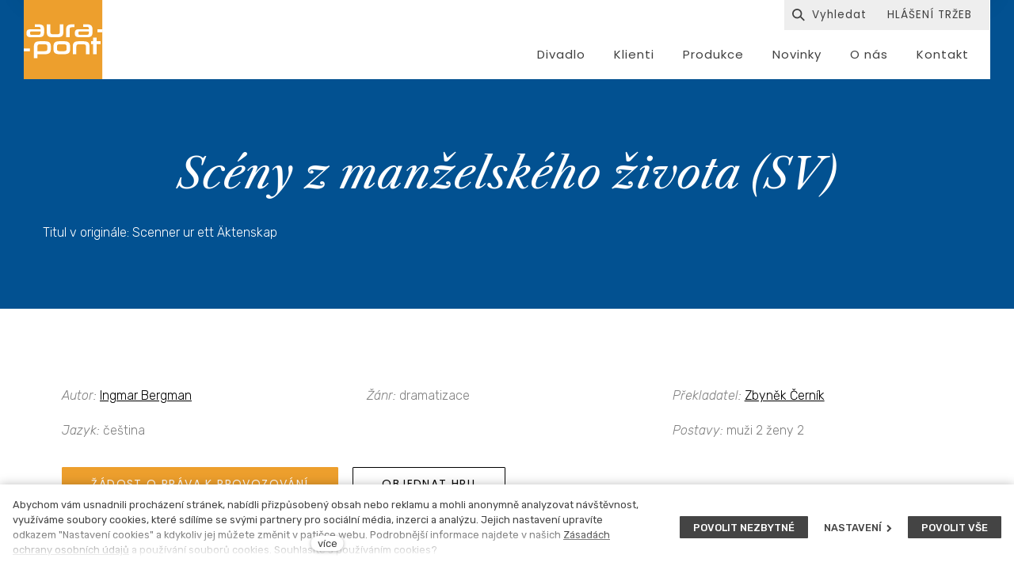

--- FILE ---
content_type: text/html; charset=utf-8
request_url: https://www.aurapont.cz/scenar/sceny-z-manzelskeho-zivota-sv
body_size: 8914
content:
<!DOCTYPE html>
<html lang = "cs" class = "no-js">
<head>
  

<link type="text/css" href="https://fonts.googleapis.com/css?family=Poppins:200,200i,300,300i,400,400i,500,500i,600,600i,700,700i&amp;subset=latin-ext" rel="stylesheet" />
<link type="text/css" href="https://fonts.googleapis.com/css?family=Roboto:100,100i,300,300i,400,400i,500,500i,700,700i&amp;subset=latin-ext" rel="stylesheet" />
<link type="text/css" href="https://fonts.googleapis.com/css?family=Rubik:300,300i,400,400i,500,500i,700,700i&amp;subset=latin-ext" rel="stylesheet" />
<link type="text/css" href="https://www.aurapont.cz/assets/cs/css/cached.1769780433.448525961.core.css" rel="stylesheet" />




  

<meta charset="utf-8" />
<meta name="keywords" content="Autorská agentura, licenční práva, drama, divadlo, autorská práva, copyright" />
<meta name="description" content="Zprostředkujeme licenční práva k užití uměleckých děl literárních i hudebních, v originále i v překladu. Poskytujeme plný agentážní, právní i finanční servis." />
<meta name="author" content="solidpixels., https://www.solidpixels.com" />
<meta property="og:type" content="play" />
<meta property="og:site_name" content="Aura-Pont" />
<meta property="og:url" content="https://www.aurapont.cz/scenar/sceny-z-manzelskeho-zivota-sv" />
<meta property="og:title" content="Aura-Pont Scény z manželského života (SV) | Žijeme divadlem" />
<meta name="robots" content="index, follow" />
<meta name="fb:app_id" content="518936135263185" />
<meta name="viewport" content="width=device-width, initial-scale=1.0" />
<meta http-equiv="X-UA-Compatible" content="IE=edge" />
<meta type="image/png" name="msapplication-TileImage" content="https://www.aurapont.cz/files/resize/144/144/favicon-01.png" />
<meta type="image/png" name="msapplication-square70x70logo" content="https://www.aurapont.cz/files/resize/70/70/favicon-01.png" />
<meta type="image/png" name="msapplication-wide310x150logo" content="https://www.aurapont.cz/files/resize/310/150/favicon-01.png" />
<meta type="image/png" name="msapplication-square310x310logo" content="https://www.aurapont.cz/files/resize/310/310/favicon-01.png" />
<title>Aura-Pont Scény z manželského života (SV) | Žijeme divadlem</title>
<script type="text/javascript">var CMS_URL = "https://www.aurapont.cz";</script>
<script type="text/javascript">var CMS_ASSETS_URL = "https://www.aurapont.cz/assets/cs";</script>
<script type="text/javascript">document.documentElement.className = document.documentElement.className.replace("no-js","js");</script>
<script type="text/javascript">
      (function(w){
        var cachedDate = !!localStorage.fontCacheExpires && parseInt(localStorage.getItem('fontCacheExpires'));
        var currentTime = new Date().getTime();

        if (cachedDate && cachedDate > currentTime) {
          document.documentElement.className += ' fonts-loaded';
        }
      }(this));</script>
<script type="text/javascript">var CMS_CONFIG = {"app":{"eshop":{"order_form":{"disable_inputs":false}},"nav":{"useMobileOnPhone":false,"useMobileOnTablet":false,"useMobileOnDesktop":false,"sm":{"type":"toggle","collapsible":false},"lg":{"type":"priority"}},"breakpoints":{"nav":640,"grid":320,"screenSmall":480,"layout":640,"image":{"360":360,"640":640,"980":980,"1280":1280,"1920":1920,"2600":2600}},"typography":{"headingsLarge":1.2,"headingsModularRatio":{"sm":1.25,"md":1.33}},"defaults":{"imagePlaceholder":"none","lazyImages":{"init":false,"lazyClass":"is-lazy","loadingClass":"is-loading","loadedClass":"is-loaded","expand":800,"hFac":1},"inViewport":{"elementSelector":".section-body, .section .row-main, .gallery-item","offset":0,"onlyForward":true},"coverVideo":{"elementSelector":"[data-cover-video]","aspectRatio":1.7778,"width":"1120","height":"630","showPlaceholder":false,"audio":false,"autoplay":true,"autoplayOffset":100,"cover":true,"startTime":null},"scrollTo":{"elementSelector":"a[href*=\\#]:not([href=\\#]):not(.no-scroll)","offsetTop":0,"timing":1000},"forms":{"elementSelector":".section form.block-form:not(.no-ajax)","validation":true,"inline":true,"ajax":true},"filters":{"elementSelector":".block-form-filter:not(.no-ajax)","ajax":false,"submitOnChange":false},"attachment":{"elementSelector":"input.field-control[type=\"file\"]","resetButtonClass":"icon icon-times","filenameLabelClass":"field-filename"},"swiper":{"elementSelector":"[data-slider]","containerModifierClass":"gallery-slider-","slideClass":"gallery-slider-item","slideActiveClass":"is-active","wrapperClass":"gallery-slider-wrapper","loop":true,"buttonPrevClass":"cssicon cssicon--chevron cssicon--chevron-left","buttonNextClass":"cssicon cssicon--chevron cssicon--chevron-right","breakpointsInverse":true,"breakpoints":{"321":{"slidesPerView":1},"641":{"slidesPerView":2},"993":{"slidesPerView":2}},"navigation":{"nextEl":".slider-btn-next","prevEl":".slider-btn-prev"},"pagination":{"el":".slider-pager","type":"bullets","clickable":true}},"map":{"libraries":[],"filters":[],"scrollwheel":false,"mapTypeControl":false,"asyncInViewport":true},"fancybox":{"elementSelector":".fancybox:not(.noLightbox)","fitToView":true,"autosize":true,"openEffect":"none","padding":0,"closeEffect":"none"},"parallax":{"elementSelector":"[data-parallax]","speedDivider":4,"continuous":true,"scrollOffset":100,"useOnMobile":true,"useOnTablet":true}},"async_js":{"async-polyfills.js":["https:\/\/cdn.solidpixels.com\/2.30\/template_core\/js\/processed\/async-polyfills.js"],"polyfill-multicolumn.js":["https:\/\/cdn.solidpixels.com\/2.30\/template_core\/js\/processed\/vendor\/polyfill-multicolumn.js"],"async-fancybox.js":["https:\/\/cdn.solidpixels.com\/2.30\/template_core\/js\/processed\/async-fancybox.js"],"async-slider.js":["https:\/\/cdn.solidpixels.com\/2.30\/template_core\/js\/processed\/async-slider.js"]}},"brand":{"name":"solidpixels.","version":"2.30.319","company":"solidpixels.","company_url":"https:\/\/www.solidpixels.com"},"environment":"solidpixels.","language":{"name":"cs","name_full":"\u010cesk\u00fd","prefix":"cs","assets":"cs","i18n":"cs","locale":["cs_CZ.utf-8"],"cms_status":1,"i18n_messages":{":count files":{"one":":count soubor","few":":count soubory","other":":count soubor\u016f"},"date":{"date":{"long":"%N, %d. %C %Y","short":"%d.%m.%Y"},"days":{"abbr":["Ne","Po","\u00dat","St","\u010ct","P\u00e1","So"],"acc":["V ned\u011bli","V pond\u011bl\u00ed","V \u00fater\u00fd","Ve st\u0159edu","Ve \u010dtvrtek","V p\u00e1tek","V sobotu"],"other":["Ned\u011ble","Pond\u011bl\u00ed","\u00dater\u00fd","St\u0159eda","\u010ctvrtek","P\u00e1tek","Sobota"]},"months":{"abbr":["Led","\u00dano","B\u0159e","Dub","Kv\u011b","\u010crv","\u010crc","Srp","Z\u00e1\u0159","\u0158\u00edj","Lis","Pro"],"gen":["ledna","\u00fanora","b\u0159ezna","dubna","kv\u011btna","\u010dervna","\u010dervence","srpna","z\u00e1\u0159\u00ed","\u0159\u00edjna","listopadu","prosince"],"other":["Leden","\u00danor","B\u0159ezen","Duben","Kv\u011bten","\u010cerven","\u010cervenec","Srpen","Z\u00e1\u0159\u00ed","\u0158\u00edjen","Listopad","Prosinec"]},"order":["date","month","year"],"time":{"long":"%H:%M:%S","short":"%H:%M"},"am":"dop.","pm":"odp.","less_than_minute_ago":"p\u0159ed chv\u00edl\u00ed","minute_ago":{"one":"p\u0159ibli\u017en\u011b p\u0159ed minutou","other":"p\u0159ed {delta} minutami"},"hour_ago":{"one":"p\u0159ibli\u017en\u011b p\u0159ed hodinou","other":"p\u0159ed {delta} hodinami"},"day_ago":{"one":"v\u010dera","other":"p\u0159ed {delta} dny"},"week_ago":{"one":"p\u0159ed t\u00fddnem","other":"p\u0159ed {delta} t\u00fddny"},"month_ago":{"one":"p\u0159ed m\u011bs\u00edcem","other":"p\u0159ed {delta} m\u011bs\u00edci"},"year_ago":{"one":"p\u0159ed rokem","other":"p\u0159ed {delta} lety"},"less_than_minute_until":"za chv\u00edli","minute_until":{"one":"p\u0159ibli\u017en\u011b za minutu","few":"za {delta} minuty","other":"za {delta} minut"},"hour_until":{"one":"p\u0159ibli\u017en\u011b za hodinu","few":"za {delta} hodiny","other":"za {delta} hodin"},"day_until":{"one":"z\u00edtra","few":"za {delta} dny","other":"za {delta} dn\u016f"},"week_until":{"one":"za t\u00fdden","few":"za {delta} t\u00fddny","other":"za {delta} t\u00fddn\u016f"},"month_until":{"one":"za m\u011bs\u00edc","few":"za {delta} m\u011bs\u00edce","other":"za {delta} m\u011bs\u00edc\u016f"},"year_until":{"one":"za rok","few":"za {delta} roky","other":"za {delta} let"},"never":"nikdy"},"valid":{"alpha":"Pole :field m\u016f\u017ee obsahovat pouze p\u00edsmena","alpha_dash":"Pole :field m\u016f\u017ee obsahovat pouze p\u00edsmena, \u010d\u00edslice, poml\u010dku a potr\u017e\u00edtko","alpha_numeric":"Pole :field m\u016f\u017ee obsahovat pouze p\u00edsmena a \u010d\u00edslice","color":"Do pole :field mus\u00edte zadat k\u00f3d barvy","credit_card":"Do pole :field mus\u00edte zadat platn\u00e9 \u010d\u00edslo platebn\u00ed karty","date":"Do pole :field mus\u00edte zadat datum","decimal":{"one":"Do pole :field mus\u00edte zadat \u010d\u00edslo s jedn\u00edm desetinn\u00fdm m\u00edstem","other":"Do pole :field mus\u00edte zadat \u010d\u00edslo s :param2 desetinn\u00fdmi m\u00edsty"},"digit":"Do pole :field mus\u00edte zadat cel\u00e9 \u010d\u00edslo","email":"Do pole :field mus\u00edte zadat e-mailovou adresu","email_domain":"Do pole :field mus\u00edte zadat platnou e-mailovou dom\u00e9nu","equals":"Pole :field se mus\u00ed rovnat :param2","exact_length":{"one":"Pole :field mus\u00ed b\u00fdt dlouh\u00e9 p\u0159esn\u011b 1 znak","few":"Pole :field mus\u00ed b\u00fdt p\u0159esn\u011b :param2 znaky dlouh\u00e9","other":"Pole :field mus\u00ed b\u00fdt p\u0159esn\u011b :param2 znak\u016f dlouh\u00e9"},"in_array":"Do pole :field mus\u00edte vlo\u017eit pouze jednu z dovolen\u00fdch mo\u017enost\u00ed","ip":"Do pole :field mus\u00edte zadat platnou ip adresu","match":"Pole :field se mus\u00ed shodovat s polem :param2","max_length":{"few":"Pole :field mus\u00ed b\u00fdt nanejv\u00fd\u0161 :param2 znaky dlouh\u00e9","other":"Pole :field mus\u00ed b\u00fdt nanejv\u00fd\u0161 :param2 znak\u016f dlouh\u00e9"},"min_length":{"one":"Pole :field mus\u00ed b\u00fdt alespo\u0148 jeden znak dlouh\u00e9","few":"Pole :field mus\u00ed b\u00fdt alespo\u0148 :param2 znaky dlouh\u00e9","other":"Pole :field mus\u00ed b\u00fdt alespo\u0148 :param2 znak\u016f dlouh\u00e9"},"not_empty":"Pole :field nesm\u00ed b\u00fdt pr\u00e1zdn\u00e9","numeric":":field mus\u00ed m\u00edt \u010d\u00edselnou hodnotu","phone":"Pole :field mus\u00ed b\u00fdt platn\u00e9 telefonn\u00ed \u010d\u00edslo","range":"Hodnota pole :field mus\u00ed le\u017eet v intervalu od :param2 do :param3","regex":"Pole :field mus\u00ed spl\u0148ovat po\u017eadovan\u00fd form\u00e1t","url":"Do pole :field mus\u00edte zadat platnou adresu URL"},":field must contain only letters":"Pole \":field\" m\u016f\u017ee obsahovat pouze p\u00edsmena",":field must contain only numbers, letters and dashes":"Pole \":field\" m\u016f\u017ee obsahovat pouze p\u00edsmena, \u010d\u00edslice, poml\u010dku a potr\u017e\u00edtko",":field must contain only letters and numbers":"Pole \":field\" m\u016f\u017ee obsahovat pouze p\u00edsmena a \u010d\u00edslice",":field must be a color":"Do pole \":field\" mus\u00edte zadat k\u00f3d barvy",":field must be a credit card number":"Do pole \":field\" mus\u00edte zadat platn\u00e9 \u010d\u00edslo platebn\u00ed karty",":field must be a date":"Do pole \":field\" mus\u00edte zadat datum",":field must be a decimal with :param2 places":{"one":"Do pole \":field\" mus\u00edte zadat \u010d\u00edslo s <strong>jedn\u00edm<\/strong> desetinn\u00fdm m\u00edstem","other":"Do pole \":field\" mus\u00edte zadat \u010d\u00edslo s <strong>:param2<\/strong> desetinn\u00fdmi m\u00edsty"},":field must be a digit":"Do pole \":field\" mus\u00edte zadat cel\u00e9 \u010d\u00edslo",":field must be an email address":"Do pole \":field\" mus\u00edte zadat e-mailovou adresu",":field must contain a valid email domain":"Do pole \":field\" mus\u00edte zadat platnou e-mailovou dom\u00e9nu",":field must equal :param2":"Pole \":field\" se mus\u00ed rovnat <strong>:param2<\/strong>",":field must be exactly :param2 characters long":{"one":"Pole \":field\" mus\u00ed b\u00fdt dlouh\u00e9 p\u0159esn\u011b <strong>1<\/strong> znak","few":"Pole \":field\" mus\u00ed b\u00fdt p\u0159esn\u011b <strong>:param2<\/strong> znaky dlouh\u00e9","other":"Pole \":field\" mus\u00ed b\u00fdt p\u0159esn\u011b <strong>:param2<\/strong> znak\u016f dlouh\u00e9"},":field must be one of the available options":"Do pole \":field\" mus\u00edte vlo\u017eit pouze jednu z dovolen\u00fdch mo\u017enost\u00ed",":field must be an ip address":"Do pole \":field\" mus\u00edte zadat platnou ip adresu",":field must be the same as :param3":"Pole \":field\" se mus\u00ed shodovat s polem <strong>\":param3\"<\/strong>",":field must not exceed :param2 characters long":{"few":"Pole \":field\" mus\u00ed b\u00fdt nanejv\u00fd\u0161 <strong>:param2<\/strong> znaky dlouh\u00e9","other":"Pole \":field\" mus\u00ed b\u00fdt nanejv\u00fd\u0161 <strong>:param2<\/strong> znak\u016f dlouh\u00e9"},":field must be at least :param2 characters long":{"one":"Pole \":field\" mus\u00ed b\u00fdt alespo\u0148 <strong>1<\/strong> znak dlouh\u00e9","few":"Pole \":field\" mus\u00ed b\u00fdt alespo\u0148 <strong>:param2<\/strong> znaky dlouh\u00e9","other":"Pole \":field\" mus\u00ed b\u00fdt alespo\u0148 <strong>:param2<\/strong> znak\u016f dlouh\u00e9"},":field must not be empty":"Pole \":field\" nesm\u00ed b\u00fdt pr\u00e1zdn\u00e9",":field must be numeric":"\":field\" mus\u00ed m\u00edt \u010d\u00edselnou hodnotu",":field must be a phone number":"Pole \":field\" mus\u00ed b\u00fdt platn\u00e9 telefonn\u00ed \u010d\u00edslo",":field must be within the range of :param2 to :param3":"Hodnota pole \":field\" mus\u00ed le\u017eet v intervalu <strong>od :param2 do :param3<\/strong>",":field does not match the required format":"Pole \":field\" mus\u00ed spl\u0148ovat po\u017eadovan\u00fd form\u00e1t",":field must be a url":"Do pole \":field\" mus\u00edte zadat platnou adresu URL",":field is not valid domain \/ hostname":"Do pole \":field\" mus\u00edte zadat platnou dom\u00e9nu","availability - in_stock":"Skladem","availability - out_of_stock":"Na objedn\u00e1n\u00ed","availability - sold_out":"Prodej ukon\u010den","availability - does_not_exist":"Nen\u00ed dostupn\u00e1","status - new":"Nov\u00e1","status - in_progress":"Vy\u0159izuje se","status - finished":"Dokon\u010den\u00e1","status - storno":"Storno"},"validation":{"required":"Pole \"{label}\" nesm\u00ed b\u00fdt pr\u00e1zdn\u00e9","email":"Do pole \"{label}\" mus\u00edte zadat e-mailovou adresu","tel":"Pole \"{label}\" mus\u00ed b\u00fdt platn\u00e9 telefonn\u00ed \u010d\u00edslo","maxLength":"Pole \"{label}\" mus\u00ed b\u00fdt nanejv\u00fd\u0161 <strong>{maxLength}<\/strong> znak\u016f dlouh\u00e9","minLength":"Pole \"{label}\" mus\u00ed b\u00fdt alespo\u0148 <strong>{minLength}<\/strong> znak\u016f dlouh\u00e9","maxFileSize":"Soubor je p\u0159\u00edli\u0161 velk\u00fd, maxim\u00e1ln\u00ed velikost souboru je {maxFileSize}."},"i18n_code":"cs","site_url":"https:\/\/www.aurapont.cz"},"site_url":"https:\/\/www.aurapont.cz","cms_url":"https:\/\/www.aurapont.cz\/cms","cdn_url":"https:\/\/cdn.solidpixels.com\/2.30","assets_url":"https:\/\/www.aurapont.cz\/assets\/cs","api_google_key":"AIzaSyCs8y8SXvf0_JdASgsxxVqdqTA8o2EiV7w","api_sentry_key":"https:\/\/2330b8b920037a6bdc40ba9682d1ca48@o4510499984769024.ingest.de.sentry.io\/4510500090282064","date_format":{"visible":"d. m. Y","internal":"Y-m-d"},"cookies":{"bar_hidden":false,"ac_allowed":true,"mc_allowed":false},"fonts":{"Poppins":[{"weight":"200"},{"weight":"300"},{"weight":"400"},{"weight":"500"},{"weight":"600"},{"weight":"700"}],"Roboto":[{"weight":"100"},{"weight":"300"},{"weight":"400"},{"weight":"500"},{"weight":"700"}],"Rubik":[{"weight":"300"},{"weight":"400"},{"weight":"500"},{"weight":"700"}]}};</script>
<link type="image/png" href="https://www.aurapont.cz/files/favicon-01.png" rel="shortcut icon" />
<link type="image/png" href="https://www.aurapont.cz/files/resize/57/57/favicon-01.png" rel="apple-touch-icon-precomposed" sizes="57x57" />
<link type="image/png" href="https://www.aurapont.cz/files/resize/114/114/favicon-01.png" rel="apple-touch-icon-precomposed" sizes="114x114" />
<link type="image/png" href="https://www.aurapont.cz/files/resize/72/72/favicon-01.png" rel="apple-touch-icon-precomposed" sizes="72x72" />
<link type="image/png" href="https://www.aurapont.cz/files/resize/144/144/favicon-01.png" rel="apple-touch-icon-precomposed" sizes="144x144" />
<link type="image/png" href="https://www.aurapont.cz/files/resize/60/60/favicon-01.png" rel="apple-touch-icon-precomposed" sizes="60x60" />
<link type="image/png" href="https://www.aurapont.cz/files/resize/120/120/favicon-01.png" rel="apple-touch-icon-precomposed" sizes="120x120" />
<link type="image/png" href="https://www.aurapont.cz/files/resize/76/76/favicon-01.png" rel="apple-touch-icon-precomposed" sizes="76x76" />
<link type="image/png" href="https://www.aurapont.cz/files/resize/152/152/favicon-01.png" rel="apple-touch-icon-precomposed" sizes="152x152" />
<link type="image/png" href="https://www.aurapont.cz/files/resize/196/196/favicon-01.png" rel="icon" sizes="196x196" />
<link type="image/png" href="https://www.aurapont.cz/files/resize/96/96/favicon-01.png" rel="icon" sizes="96x96" />
<link type="image/png" href="https://www.aurapont.cz/files/resize/32/32/favicon-01.png" rel="icon" sizes="32x32" />
<link type="image/png" href="https://www.aurapont.cz/files/resize/16/16/favicon-01.png" rel="icon" sizes="16x16" />
<link type="image/png" href="https://www.aurapont.cz/files/resize/128/128/favicon-01.png" rel="icon" sizes="128x128" />

  
</head>
<body class = "production not-mobile not-tablet hide-cart-label  none page-animation-scroll use-headings-underline use-flexcard-boxed use-menu-bar use-header-boxed use-header-background-boxed use-header-fixed use-header-priority cms-play-read cms-play-cs_play6521">


  <div id = "page" class = "page">
      <div id = "header" class = "header" role="banner">
        <div class = "row-main">
          <div class = "menu menu--bar menu--sm-nav-primary-left menu--bar-logo-left menu--bar-primary-right menu--bar-secondary-top menu--bar-secondary-right menu--bar-custom menu--sm-logo-left menu--sm-toggle-right menu--sm-misc-bottom menu--sm-flyout_right menu--lg-priority">
    <div class = "menu__region menu__toggle">
      <button id = "nav-toggle" type = "button" data-sm-type = "flyout_right" data-lg-type = "priority" data-toggle = "nav" data-target = "#menu-main" class = "nav-toggle nav-toggle--cross" aria-expanded = "false">
        <span class = "nav-toggle-icon cssicon cssicon--size-parent cssicon--hamburger"><span></span></span>
        <span class = "nav-toggle-label">Menu</span>
      </button>
    </div>

    <div class = "menu__region menu__header">
        <div class = "logo logo-image">

            <a class = "logo-element" href = "https://www.aurapont.cz" title = "Aura-Pont"><span><img src="https://www.aurapont.cz/files/logo-aura-pont-03.svg" alt="Aura-Pont"></img></span></a>
        </div>


    </div>

  <!-- Duplicitni zobrazeni elementu, ktere by se normalne na mobilu schovaly do menu -->
  <div class = "menu__region menu__special">
      <nav id="menu-secondary" class="nav nav--secondary"><ul id="menu-19" class="nav__list"><li class="nav__item nav-item-search-toggle"><span class="nav__link "><span class="nav__label">Vyhledávání</span></span></li> <li class="nav__item"><a href="https://www.aurapont.cz/hlaseni-trzeb" class="nav__link "><span class="nav__label">HLÁŠENÍ TRŽEB</span></a></li></ul></nav>
  </div> <!-- /menu__special -->

  <div class = "menu__wrapper">
    <div class = "menu__region menu__inner">
        <div class = "menu__region menu__primary" data-nav = "priority" data-submenu = "doubleTap">
            <nav id = "menu-main" class = "nav nav--primary" aria-label = "Hlavní">
              <ul id="menu-1" class="nav__list"><li class="nav__item"><a href="https://www.aurapont.cz/divadlo" class="nav__link "><span class="nav__label">Divadlo</span></a></li> <li class="nav__item"><a href="https://www.aurapont.cz/klienti" class="nav__link "><span class="nav__label">Klienti</span></a></li> <li class="nav__item"><a href="https://www.aurapont.cz/produkce" class="nav__link "><span class="nav__label">Produkce</span></a></li> <li class="nav__item"><a href="https://www.aurapont.cz/novinky" class="nav__link "><span class="nav__label">Novinky</span></a></li> <li class="nav__item"><a href="https://www.aurapont.cz/o-nas" class="nav__link "><span class="nav__label">O nás</span></a></li> <li class="nav__item"><a href="https://www.aurapont.cz/kontakt" class="nav__link "><span class="nav__label">Kontakt</span></a></li></ul>
            </nav>

        </div><!-- /menu__primary -->

        <div class = "menu__region menu__secondary">
            <nav id="menu-secondary" class="nav nav--secondary"><ul id="menu-19" class="nav__list"><li class="nav__item nav-item-search-toggle"><span class="nav__link "><span class="nav__label">Vyhledávání</span></span></li> <li class="nav__item"><a href="https://www.aurapont.cz/hlaseni-trzeb" class="nav__link "><span class="nav__label">HLÁŠENÍ TRŽEB</span></a></li></ul></nav>
        </div><!-- /menu__secondary -->

    </div>
  </div>
</div>
        </div>
      </div>
    <div id = "main" class = "main" role="main">
      <div class="section section-has-background section-height-normal section-align-middle section-color-inverse"><div class="section-body"><div class="row-main"><div class="col col-1-12 grid-12-12"><div class="block block-inline" data-lb="region" data-lb-id="sections.0.rows.0.columns.0.regions.0"><h1 class="center">Scény z manželského života (SV)</h1>
</div></div></div>
<div class="row-main"><div class="col col-1-12 grid-12-12"><div class="block block-inline" data-lb="region" data-lb-id="sections.0.rows.1.columns.0.regions.0">Titul v originále: Scenner ur ett Äktenskap</div></div></div></div><div class="section-background" style="background-color:rgba(2,81,145,1)"></div></div><div class="section section-height-normal section-align-middle section-color-default"><div class="section-body"><div class="row-main"><div class="col col-1-12 grid-12-12"><div class="block block-inline" data-lb="region" data-lb-id="sections.1.rows.0.columns.0.regions.0"><p><div class = "row-main"><div class = "col col-1-12 grid-4-12"><div class = "block block-inline"><em>Autor: </em><a href="https://www.aurapont.cz/persons/ingmar-bergman" title="Ingmar Bergman">Ingmar Bergman</a></div></div><div class = "col col-5-12 grid-4-12"><div class = "block block-inline"><em>Žánr: </em>dramatizace</div></div><div class = "col col-9-12 grid-4-12"><div class = "block block-inline"><em>Překladatel: </em><a href="https://www.aurapont.cz/persons/zbynek-cernik" title="Zbyněk Černík">Zbyněk Černík</a></div></div></div><div class = "row-main"><div class = "block block-spacer block-space-mobile"><div class = "block-spacer-element" style = "height:20px"></div></div></div><div class = "row-main"><div class = "col col-1-12 grid-4-12"><div class = "block block-inline"><em>Jazyk: </em>čeština</div></div><div class = "col col-5-12 grid-4-12"><div class = "block block-inline"><em>Postavy: </em>muži 2 ženy 2</div></div></div><div class = "row-main"><div class = "block block-spacer block-space-mobile"><div class = "block-spacer-element" style = "height:20px"></div></div></div><div class = "row-main"><div class = "col col-1-12 grid-12-12"><div class = "block block-button-group"><a class = "btn btn-default" href = "https://www.aurapont.cz/zadost-o-prava-k-provozovani"><span class = "btn__label">Žádost o práva k provozování</span></a><a class = "btn btn-inverse" href = "https://www.aurapont.cz/scenar/sceny-z-manzelskeho-zivota-sv#kontakt"><span class = "btn__label">Objednat hru</span></a></div></div></div><div class = "row-main"><div class = "col col-2-12 grid-10-12"><div class = "block block-inline"><p><p><strong>Ingmar Bergman</strong> (Švédsko)</p>
<p><strong>SCÉNY Z MANŽELSKÉHO ŽIVOTA (SCENER UR ETT ÄKTENSKAP)</strong></p>
<p><strong>přeložil Zbyněk Černík</strong></p>
<p>2 m, 2 ž</p>
<p>adaptace filmu</p>
<p>Divadelní adaptace slavného filmu z roku 1973 inspirovaného skutečností sleduje jednotlivé fáze partnerského vztahu, od prvotního okouzlení až po neshody vrcholící brutální rvačkou. Hra o lásce, zklamání ale také o naději, že ti, co spolu prožili život, jsou svázáni něžným poutem, díky kterému se nikdy plně neodcizí. Původní filmový scénář napsal legendární režisér Ingmar Bergman pro herečku Liv Ullmannovou po odeznění jejich dlouholetého vztahu.</p>
<p>Univerzitní vědec Johan a právnička Marianne tvoří dokonalý manželský pár, před nímž se rýsuje nadějná budoucnost. I na ně však číhají nástrahy každodennosti, které jednoho dne prolomí křehkou skořápku dlouholetého vztahu. Nedokáží žít ani spolu, ani bez sebe a neustále testují pružnost a pevnost svého milostného pouta.</p>
<p>„<em>Napsat toto dílo mi trvalo tři měsíce, ale potřeboval jsem k tomu zkušenosti z velkého úseku svého života. Texty jsem psal bez ohledu na to, jaké bude při jejich případné realizaci použito médium (…). Vypadá to jako divadlo, ale stejně dobře to může být film, televize nebo jenom četba</em>,” píše Ingmar Bergman o svém scénáři.</p>
<p>U nás uvedlo divadelní adaptaci Švandovo divadlo ve spolupráci s agenturou Harlekýn v březnu 2019.</p></p></div></div></div></p>
</div></div></div></div></div><div id="kontakt" class="section section-has-background section-height-normal section-align-middle section-color-default"><div class="section-body"><div class="row-main"><div class="col col-1-12 grid-12-12"><div class="block block-spacer" data-lb="region" data-lb-id="sections.2.rows.0.columns.0.regions.0"><div><div class="block-spacer-element" style="height:30px"></div></div></div></div></div>
<div class="row-main"><div class="col col-1-12 grid-7-12"><div class="row"><div class="col col-1-12 grid-12-12"><div class="block block-inline" data-lb="region" data-lb-id="sections.2.rows.1.columns.0.rows.0.columns.0.regions.0"><h2>Jsme tu pro vás</h2>
</div></div></div>
<div class="row"><div class="col col-1-12 grid-9-12"><div class="block block-inline" data-lb="region" data-lb-id="sections.2.rows.1.columns.0.rows.1.columns.0.regions.0">Zašleme vám k nahlédnutí či studiu vybrané texty, pomůžeme s výběrem vhodných her do vašeho repertoáru, objednáme aktuální hry ze zahraničí a sledujeme pro vás nejnovější dramatické počiny z domova i ze světa.</div></div> <div class="col col-10-12 grid-3-12"><div class="block block-spacer" data-lb="region" data-lb-id="sections.2.rows.1.columns.0.rows.1.columns.1.regions.0"><div><div class="block-spacer-element" style="height:50px"></div></div></div></div></div></div> <div class="col col-8-12 grid-5-12"><div class="block block-spacer" data-lb="region" data-lb-id="sections.2.rows.1.columns.1.regions.0"><div><div class="block-spacer-element" style="height:67px"></div></div></div> <div class="block block-inline" data-lb="region" data-lb-id="sections.2.rows.1.columns.1.regions.1"><h3>Michal Kotrouš</h3>

<h4><em>zasílání a archiv textů, agantáž pro ČR a německojazyčnou oblast</em></h4>

<p>tel: <a href="tel:+420 603 265 067">+420 603 265 067</a><br />
email: <a href="mailto:michal.kotrous@aura-pont.cz">michal.kotrous@aura-pont.cz</a></p>
</div></div></div></div><div class="section-background" style="background-color:rgb(239,238,238)"></div></div>
    </div>
    <div id = "footer" class = "footer" role = "contentinfo">
      <div class="row-main"><div class="col col-1-12 grid-12-12"><div class="block block-spacer" data-lb="region" data-lb-id=""><div class="block-spacer-element" style="height:30px"></div></div></div></div>
<div class="row-main"><div class="col col-1-12 grid-3-12"><div class="row"><div class="col col-1-12 grid-5-12"><div class="block block-image" data-lb="region" data-lb-id=""><div class="align-center"><div class="image image-width-original"><img class="is-lazy" data-src="https://www.aurapont.cz/files/logo-aura-pont-inv-02.svg"/><noscript><img src="https://www.aurapont.cz/files/logo-aura-pont-inv-02.svg"></noscript></div></div></div></div> <div class="col col-6-12 grid-7-12"><div class="block block-spacer" data-lb="region" data-lb-id=""><div class="block-spacer-element" style="height:50px"></div></div></div></div></div> <div class="col col-4-12 grid-3-12"><div class="block block-inline" data-lb="region" data-lb-id=""><h4><a href="https://www.aurapont.cz/divadlo">Divadlo</a></h4>
</div> <div class="block block-inline" data-lb="region" data-lb-id=""><h4><a href="https://www.aurapont.cz/novinky">Novinky</a></h4>
</div> <div class="block block-inline" data-lb="region" data-lb-id=""><h4><a href="https://www.aurapont.cz/hlaseni-trzeb">Finance</a></h4>
</div></div> <div class="col col-7-12 grid-3-12"><div class="block block-inline" data-lb="region" data-lb-id=""><h4><a href="https://www.aurapont.cz/klienti">Klienti</a></h4>
</div> <div class="block block-inline" data-lb="region" data-lb-id=""><h4><a href="https://www.aurapont.cz/o-nas">O nás</a></h4>
</div></div> <div class="col col-10-12 grid-3-12"><div class="block block-inline" data-lb="region" data-lb-id=""><h4><a href="https://www.aurapont.cz/produkce">Produkce</a></h4>
</div> <div class="block block-inline" data-lb="region" data-lb-id=""><h4><a href="https://www.aurapont.cz/kontakt">Kontakt</a></h4>
</div> <div class="block block-social_icons" data-lb="region" data-lb-id=""><ul class="social-link-list"><li><a href="https://www.facebook.com/aurapontcz" class="social-btn has-icon has-label social-facebook" title="Facebook" target="_blank" rel="noopener noreferrer" aria-label="Přejít na Facebook"><i class="icon icon-facebook"></i><span>Facebook</span></a></li></ul></div></div></div>
<div class="row-main"><div class="col col-1-12 grid-12-12"><div class="block block-spacer" data-lb="region" data-lb-id=""><div class="block-spacer-element" style="height:30px"></div></div></div></div>
<div class="row-main"><div class="col col-1-12 grid-3-12"><div class="row"><div class="col col-1-12 grid-12-12"><div class="block block-inline" data-lb="region" data-lb-id=""><a href="https://www.aurapont.cz/ochrana-osobnich-udaju">Ochrana osobních údajů</a></div></div></div></div> <div class="col col-4-12 grid-6-12"><div class="block block-inline" data-lb="region" data-lb-id=""><a href="#panel-cookies">Nastavení cookies</a></div></div> <div class="col col-10-12 grid-3-12"><div class="block block-footer" data-lb="region" data-lb-id=""><div class="left footer__brand">Tento web běží na <a class="author" href="https://www.solidpixels.com" target="_blank" rel="noopener noreferrer">solidpixels.</a></div></div></div></div>
    </div>  </div>

    <div id = "panel-cookies" class = "cookie-bar">
  <div class = "cookie-bar-wrapper">
    <div class = "cookie-bar-content">
      <div class = "cookie-bar-message">
        <p>Abychom vám usnadnili procházení stránek, nabídli přizpůsobený obsah nebo reklamu a mohli anonymně analyzovat návštěvnost, využíváme soubory cookies, které sdílíme se svými partnery pro sociální média, inzerci a analýzu. Jejich nastavení upravíte odkazem "Nastavení cookies" a kdykoliv jej můžete změnit v patičce webu. Podrobnější informace najdete v našich <a href="https://www.aurapont.cz/ochrana-osobnich-udaju">Zásadách ochrany osobních údajů</a> a používání souborů cookies. Souhlasíte s používáním cookies?</p>

      </div>

      <div class = "cookie-bar-settings">
        <div class = "field field-form_checkbox field-form_checkbox--cookie">
          <div class = "field-wrapper">
            <input type = "checkbox" value = "1" id = "cookies_allow_fc" checked = "checked" disabled = "disabled">
            <label for = "cookies_allow_fc">Funkční cookies</label>
          </div>
          <div class = "cookie-description">
            <p>Zprostředkovávají základní funkčnost stránky, web bez nich nemůže fungovat.</p>

          </div>
        </div>

          <div class = "field field-form_checkbox field-form_checkbox--cookie">
            <div class = "field-wrapper">
              <input type = "checkbox" id = "cookies_allow_ac" value = "1" checked = "checked" />
              <label for = "cookies_allow_ac">Analytické cookies</label>
            </div>
            <div class = "cookie-description">
              <p>Počítají návštěvnost webu a sběrem anonymních statistik umožňují provozovateli lépe pochopit své návštěvníky a stránky tak neustále vylepšovat.</p>

            </div>
          </div>

      </div>
    </div>
    <div class = "cookie-bar-actions">
      <button class = "btn btn-sm btn-confirm js-cookies-decline-all site_cookies_notification_close"><span class="btn__label">Povolit nezbytné</span></button>
      <button class = "btn btn-sm btn-simple js-cookies-toggle-settings"><span class="btn__label">Nastavení&nbsp;<i class = "icon icon-chevron-right"></i></span></button>
      <button class = "btn btn-sm btn-confirm js-cookies-confirm site_cookies_notification_close"><span class="btn__label">Povolit vybrané</span></button>
      <button class = "btn btn-sm btn-confirm js-cookies-confirm-all site_cookies_notification_close"><span class="btn__label">Povolit vše</span></button>
    </div>
  </div>
</div>


  

<script type="text/javascript" src="https://www.aurapont.cz/assets/cs/js/cached.1655371241.4214625763.core.js"></script>
<script type="text/javascript" src="https://www.aurapont.cz/assets/cs/js/cached.1709198131.903165912.module.js"></script>
<script type="text/javascript" src="https://www.aurapont.cz/assets/cs/js/cached.1769780433.3156298971.app.js"></script>
<script type="text/javascript" src="https://www.aurapont.cz/assets/cs/js/cached.app.init.js"></script>

</body>
</html>

--- FILE ---
content_type: application/javascript
request_url: https://www.aurapont.cz/assets/cs/js/cached.1709198131.903165912.module.js
body_size: 4762
content:
/* File: 
   Compiled at: 2026-01-30 14:41:02 
================================ */
var CMS_GA_Legacy = false;

/* File: 
   Compiled at: 2026-01-30 14:41:02 
================================ */
var CMS_GA_Code = 'G-YYQPPGMG9D';

/* File: 
   Compiled at: 2026-01-30 14:41:02 
================================ */
var CMS_GA_Site = 'www.aurapont.cz';

/* File: 
   Compiled at: 2026-01-30 14:41:02 
================================ */
var CMS_GA_GTM = 'GT-P35M5B9';

/* File: https://cdn.solidpixels.com/2.30/template_core/js/modules/gtm/init.js
   Compiled at: 2026-01-30 14:41:02 
================================ */
!function(e,i){"object"==typeof exports?module.exports=i():("object"!=typeof e.Solidpixels&&(e.Solidpixels={}),e.Solidpixels.Analytics=i(),e.Solidpixels.Analytics.init())}(this,function(){return{gaLegacy:window.CMS_GA_Legacy,gaInitialized:!1,gtmInitialized:!1,defaultConsentInitialized:!1,transformConsentValue:e=>e?"granted":"denied",getConsentDefaultValue(e){var i=window.CMS_CONFIG&&window.CMS_CONFIG.cookies&&window.CMS_CONFIG.cookies[e];return this.transformConsentValue(i)},gtag:function(){window.dataLayer.push(arguments)},pushDefaultConsents:function(){if(this.defaultConsentInitialized)return!1;this.defaultConsentInitialized=!0;let e=this.getConsentDefaultValue("mc_allowed");this.gtag("consent","default",{ad_storage:e,ad_user_data:e,ad_personalization:e,analytics_storage:this.getConsentDefaultValue("ac_allowed")})},loadGAScriptLegacy:function(){return new Promise(function(e,i){var t,n,a,o,s,d;t=window,n=document,a="script",o="//www.google-analytics.com/analytics.js",t.GoogleAnalyticsObject="ga",t.ga=t.ga||function(){(t.ga.q=t.ga.q||[]).push(arguments)},t.ga.l=1*new Date,s=n.createElement(a),d=n.getElementsByTagName(a)[0],s.onload=e,s.onerror=i,s.async=1,s.src=o,s.id="ga-script",d.parentNode.insertBefore(s,d)})},loadGAScript:function(){var e=this;return new Promise(function(i,t){var n,a,o,s,d,w,l;n=window,a=document,o="script",s="dataLayer",d=window.CMS_GA_Code,n[s]=n[s]||[],e.pushDefaultConsents(),e.gtag("js",new Date),window.CMS_USER_ID?e.gtag("config",window.CMS_GA_Code,{user_id:window.CMS_USER_ID}):e.gtag("config",window.CMS_GA_Code),w=a.getElementsByTagName(o)[0],(l=a.createElement(o)).onload=i,l.onerror=t,l.async=!0,l.src="//www.googletagmanager.com/gtag/js?id="+d,l.id="gtag",w.parentNode.insertBefore(l,w)})},loadGTMScript:function(){var e=this;return new Promise(function(i,t){var n,a,o,s,d,w,l;n=window,a=document,o="script",s="dataLayer",d=window.CMS_GA_GTM,n[s]=n[s]||[],e.pushDefaultConsents(),n[s].push({"gtm.start":new Date().getTime(),event:"gtm.js"}),w=a.getElementsByTagName(o)[0],(l=a.createElement(o)).onload=i,l.onerror=t,l.async=!0,l.src="//www.googletagmanager.com/gtm.js?id="+d,l.id="gtm-script",w.parentNode.insertBefore(l,w)})},update:function(e){if(window.CMS_CONFIG.cookies&&(window.CMS_CONFIG.cookies.ac_allowed=e.ac_allowed,window.CMS_CONFIG.cookies.mc_allowed=e.mc_allowed),this.gaLegacy){if(e.ac_allowed&&!this.gaInitialized)window.CMS_CONFIG.cookies.ac_allowed=e.ac_allowed,this.initGALegacy();else if(!e.ac_allowed&&this.gaInitialized){window.ga("remove");var i=document.getElementById("ga-script");i&&i.remove(),this.gaInitialized=!1}}else this.gaInitialized||this.initGA();if(this.gtmInitialized||this.initGTM(),this.defaultConsentInitialized){let i=this.transformConsentValue(e.mc_allowed);this.gtag("consent","update",{ad_storage:i,ad_user_data:i,ad_personalization:i,analytics_storage:this.transformConsentValue(e.ac_allowed)}),this.gtag({event:"cookie_consent_update"})}},initGA:function(){var e=this;if(!window.CMS_GA_Site||!window.CMS_GA_Code||!window.CMS_CONFIG.cookies)return!1;this.loadGAScript().then(function(){e.gaInitialized=!0})},initGALegacy:function(){var e=this;window.CMS_GA_Code&&window.CMS_GA_Site&&window.CMS_CONFIG.cookies&&window.CMS_CONFIG.cookies.ac_allowed&&this.loadGAScriptLegacy().then(function(){window.CMS_USER_ID?(window.ga("create",window.CMS_GA_Code,window.CMS_GA_Site,{userId:window.CMS_USER_ID}),window.ga("set","dimension1",window.CMS_USER_ID)):window.ga("create",window.CMS_GA_Code,window.CMS_GA_Site),window.ga("require","displayfeatures"),window.ga("send","pageview"),e.gaInitialized=!0})},initGTM:function(){var e=this;window.CMS_GA_GTM&&window.CMS_CONFIG.cookies&&this.loadGTMScript().then(function(){e.gtmInitialized=!0})},init:function(){this.gaLegacy?this.initGALegacy():this.initGA(),this.initGTM()}}});

/* File: https://cdn.solidpixels.com/2.30/template_core/js/modules/eshop/popup.js
   Compiled at: 2026-01-30 14:41:02 
================================ */
!function(){var t=function(t){window.scrollTo(0,t||0)},e=function(t){var o=this;this.options=Util.extend({},e.DEFAULTS,t),this.savedScrollTop=0,this.events={keyup:function(t){27===t.keyCode&&o.close()},click:function(t){t.preventDefault(),o.close()}}};e.DEFAULTS={transition:200,mobileLock:!0},e.prototype.attachEvents=function(){this.overlay&&this.overlay.addEventListener("click",this.events.click)},e.prototype.create=function(){return this.node=document.createElement("div"),this.node.className=this.options.classes.element+" popup fade",this.overlay=document.createElement("div"),this.overlay.className=this.options.classes.overlay+" popup-overlay",this.container=document.createElement("div"),this.container.className=this.options.classes.container+" popup-container",this.node.appendChild(this.overlay),this.node.appendChild(this.container),document.body.appendChild(this.node),this.node},e.prototype.destroy=function(){this.node&&(document.body.removeChild(this.node),this.node=null,this.overlay=null,this.container=null)},e.prototype.setContent=function(t){this.container.innerHTML=t},e.prototype.open=function(e,o){var i=this;if(i.timeout&&clearTimeout(i.timeout),i.isOpen=!0,this.savedScrollTop=$(document).scrollTop(),!this.node){if(e)this.destroy(),this.create(),this.setContent(e),this.attachEvents();else{if(!this.options.element)return;this.node=this.options.element,this.overlay=this.options.overlay,this.attachEvents()}}window.addEventListener("keyup",this.events.keyup),setTimeout(function(){i.node.classList.add("in"),i.timeout&&clearTimeout(i.timeout),i.timeout=setTimeout(function(){i.options.mobileLock&&(window.App.isSmallScreen()&&t(0),document.body.classList.add("mobile-lock")),o&&o()},i.options.transition)})},e.prototype.close=function(){if(this.isOpen){var e=this;window.removeEventListener("keyup",this.events.keyup),e.options.mobileLock&&(document.body.classList.remove("mobile-lock"),window.App.isSmallScreen()&&setTimeout(function(){t(e.savedScrollTop)})),this.node.classList.remove("in"),this.node.classList.add("out"),e.timeout&&clearTimeout(e.timeout),e.timeout=setTimeout(function(){e.isOpen=!1,e.options.element?e.node.classList.remove("out"):e.destroy()},e.options.transition)}},window.Solidpixels=window.Solidpixels||{},window.Solidpixels.Popup=e}();

/* File: https://cdn.solidpixels.com/2.30/template_core/js/modules/eshop/cart.js
   Compiled at: 2026-01-30 14:41:02 
================================ */
"object"!=typeof window.Solidpixels&&(window.Solidpixels={}),"object"!=typeof window.Solidpixels.Eshop&&(window.Solidpixels.Eshop={}),function(){var e,n=(e=null,{save:function(){document.activeElement&&(e=document.activeElement.id)},restore:function(){e&&(document.getElementById(e).focus(),e=null)}}),t=new window.Solidpixels.Popup({classes:{element:"cart-sidebar",overlay:"cart-sidebar-overlay",container:"cart-sidebar-container"}}),r=function(e){return JSON.parse(e)},o=function(e){return c.replace_contents(e),e},i=function(e){return function(n){return Util.triggerEvent(document,e,{data:n}),n}},c={replace_contents:function(e){Object.keys(e.elements).forEach(function(n){document.querySelectorAll("#"+n).forEach(function(t){t.outerHTML=e.elements[n]})}),e.elements&&c.refresh()},run_stepper:function(e){e||(e=document),window.Solidpixels.Stepper.init(e.querySelectorAll(".js-stepper"))},run_remove_link:function(e,n){e||(e=document);var t=e.querySelectorAll(".eshop-cart-remove a"),i=function(e){var t=this;t.classList.contains("ajax-disable")||(window.Solidpixels.Ajax.get(t.href).then(r).then(o).then(function(e){Util.triggerEvent(document,"cart:removed",{link:t}),n&&n(e)}),e.preventDefault())};t.forEach(function(e){e.addEventListener("click",i)})},refresh:function(){if(window.parent===window){document.querySelectorAll(".form-cart form:not(.no-ajax)").forEach(function(e){var n=e.querySelector(".btn-form"),r=function(n){e.querySelector(".errors").innerHTML='<div class="field-message--error">'+n.errors.map(function(e){return e.message}).join("<br/>")+"</div>"},s=function(){e.querySelector(".errors").innerHTML=""};e&&!e.__init_form&&(e.__init_form=!0,e.addEventListener("submit",function(l){n.classList.add("is-loading"),window.Solidpixels.SubmitForm(e).then(o).then(i("cart:added")).then(function(e){n.classList.remove("is-loading"),e.errors&&e.errors.length?r(e):e.side_cart&&(s(),t.open(e.side_cart),c.refresh_side())}).catch(function(e){console.log("error",e)}),l.preventDefault()}))}),document.getElementById("main").querySelectorAll("#section-cart form").forEach(function(e){if(!e.__init_form){e.__init_form=!0;var t=function(t){n.save(),window.Solidpixels.SubmitForm(e).then(o).then(i("cart:edited")).then(n.restore),t&&t.preventDefault()};e.addEventListener("submit",t),e.querySelectorAll(".js-stepper .field-control").forEach(function(e){e.addEventListener("change:stepper",t)})}});var e=document.querySelectorAll(".cart-status:not(.no-ajax)");e.length&&e.forEach(function(e){e.addEventListener("click",function(e){e.preventDefault();var n=this.getAttribute("data-side");c.open(n)})}),c.run_remove_link(document),c.run_stepper(document)}},refresh_side:function(){var e=t.container.querySelector(".js-cart-close");e&&e.addEventListener("click",function(){t.close()});var n=t.container.querySelector("#cart-form");n&&!n.__init_form&&(n.__init_form=!0,n.addEventListener("submit",function(e){window.Solidpixels.SubmitForm(n).then(o).then(i("cart:edited")).then(function(e){e&&e.side_cart&&(t.container.innerHTML=e.side_cart,c.refresh_side())}),e.preventDefault()}))},open:function(e){window.Solidpixels.Ajax.get(e).then(r).then(function(e){if(e){if(!e.side_cart)return!1;t.open(e.side_cart),c.refresh_side()}}).catch(function(e){console.error("error",e)})},close:function(){t.close()}};window.Solidpixels.Eshop.Cart=c}();

/* File: https://cdn.solidpixels.com/2.30/template_core/js/modules/eshop/order-form.js
   Compiled at: 2026-01-30 14:41:02 
================================ */
!function(e,t){"object"==typeof exports?module.exports=t(require("../../util")):("object"!=typeof e.Solidpixels&&(e.Solidpixels={}),"object"!=typeof e.Solidpixels.Eshop&&(e.Solidpixels.Eshop={}),e.Solidpixels.Eshop.OrderForm=t(e.Util))}(this,function(e){var t,o,i,n,s=window.CMS_CONFIG.app.eshop.order_form.disable_inputs,r=document.getElementsByClassName("checkout-sidebar")[0];return{getValue:function(e){return e?parseFloat(e.value):null},toggleDisabled:function(e,t){e.disabled=!t;var o=e.closest(".radio-button");s?e.disabled=!t:t?o.classList.remove("is-disabled"):(o.classList.add("is-disabled"),e.checked=!1)},isDisabled:function(e){return e.disabled},refreshDeliveryPaymentOptions:function(){var e=this;if(window.CMS_CONFIG.eshop&&window.CMS_CONFIG.eshop.orderMethods){var t=window.CMS_CONFIG.eshop.orderMethods.allowed;i=e.getValue(document.querySelector(".input-delivery-methods:checked")),n=e.getValue(document.querySelector(".input-payment-methods:checked")),o.forEach(function(o){if(i){var n=e.getValue(o),s=t.payments,r=null===i||s[n]&&void 0!==s[n][i]||!s[n];e.toggleDisabled(o,r)}else e.toggleDisabled(o,!1)})}},updateCart:function(e,t){var o={};e&&(o.delivery=e),t&&(o.payment=t),window.Solidpixels.Ajax.post(window.CMS_CONFIG.eshop.summaryUrl,o,{"Content-Type":"application/x-www-form-urlencoded"}).then(function(e){return JSON.parse(e)}).then(function(e){var t=document.getElementById("purchase-box-cart");r.classList.remove("is-loading"),t.outerHTML=e.summary,Object.keys(e.elements).forEach(function(t){var o=document.getElementById(t);o&&(o.outerHTML=e.elements[t])})})},handleMethodChange:function(){r.classList.add("is-loading"),this.refreshDeliveryPaymentOptions(),i=this.getValue(document.querySelector(".input-delivery-methods:checked")),n=this.getValue(document.querySelector(".input-payment-methods:checked")),this.updateCart(i,n)},init:function(){var i=this;o=document.querySelectorAll(".input-payment-methods"),t=document.querySelectorAll(".input-delivery-methods"),[].concat(e.makeDOMArray(o),e.makeDOMArray(t)).forEach(function(e){e.addEventListener("toggler:change",i.handleMethodChange.bind(i))}),this.refreshDeliveryPaymentOptions()}}});

/* File: https://cdn.solidpixels.com/2.30/template_core/js/modules/eshop/slider-with-thumbs.js
   Compiled at: 2026-01-30 14:41:02 
================================ */
"object"!=typeof window.Solidpixels&&(window.Solidpixels={}),window.Solidpixels.SliderWithThumbnails={init:function(i){var e=document.querySelectorAll('[data-slider-with-thumbs="true"]'),l=Util.makeDOMArray(e),t=CMS_CONFIG.app.async_js&&CMS_CONFIG.app.async_js["async-slider.js"],n=Util.extend({},i.defaults.swiper,{effect:"slide",pagination:!1,navigation:{nextEl:".slider-btn-next",prevEl:".slider-btn-prev"},on:{init:function(){var i=this,e=this.$el[0].parentNode.parentNode.querySelector(".slider-thumbs").querySelectorAll(".slider-thumbs__item"),l=[].slice.call(e);[].forEach.call(e,function(e){e.addEventListener("click",function(e){e.preventDefault(),i.slideTo(l.indexOf(this)+1)})}),App.run_images(this.$el[0].querySelectorAll("img"))}}});l.length>0&&("function"==typeof window.Solidpixels.SwiperPlugin?window.Solidpixels.SwiperPlugin(l,n):Util.loadScript(t).then(function(){window.Solidpixels.SwiperPlugin(l,n)}))}};

/* File: https://cdn.solidpixels.com/2.30/template_core/js/modules/eshop/product-stock.js
   Compiled at: 2026-01-30 14:41:02 
================================ */
!function(e,t){"object"==typeof exports?module.exports=t(require("../../vendor/jquery")):("object"!=typeof e.Solidpixels&&(e.Solidpixels={}),"object"!=typeof e.Solidpixels.Eshop&&(e.Solidpixels.Eshop={}),e.Solidpixels.Eshop.Stock=t(e.jQuery))}(this,function(e){var t,r,i,s,a,o,c,n,d,l=document.querySelectorAll(".js-product-params select"),u=function(e,t){t?(e.classList.remove("is-disabled"),e.removeAttribute("disabled")):(e.classList.add("is-disabled"),e.setAttribute("disabled",!0))},p={init:function(l){var u=this;i=document.querySelector(".product-stock"),a=document.querySelector(".product-price--primary .value"),o=document.querySelector(".product-price--secondary .value"),i&&(t=i.querySelector(".js-stock-status"),r=i.querySelector(".js-stock-count"),s=i.querySelector(".js-stock-icon"),n=(c=document.querySelector(".form-cart form")).getAttribute("data-id"),d=c.querySelector(".btn-form"),[].forEach.call(l,function(t){e(t).on("change",u.handleChangeParam.bind(u))}),u.handleChangeParam())},getVariantKey:function(e){var t=[].map.call(e,function(e){return e.getAttribute("data-param")+":"+e.value});return t.sort(),t.join(";")},refreshPrice:function(e){a&&(e.price_primary?a.innerHTML=e.price_primary:a.innerHTML=a.getAttribute("data-productPrice")),o&&(e.price_secondary&&e.has_discount?(o.innerHTML=e.price_secondary,o.className="value"):o.className="value hidden")},refreshStock:function(e){i&&(i.className="product-stock product-stock--"+e.availability_class),t&&(t.innerHTML=e.availability_text),s&&(e.available?s.classList.remove("is-hidden"):s.classList.add("is-hidden")),r&&(r.innerHTML=e.stock-e.in_cart,e.is_in_stock&&e.exists?r.parentNode.classList.remove("is-hidden"):r.parentNode.classList.add("is-hidden")),u(d,e.available||e.exists)},handleChangeParam:function(){var e=window.CMS_CONFIG.eshop.currentProducts[n][this.getVariantKey(l)];e&&(this.refreshStock(e),this.refreshPrice(e))}};return l.length&&p.init(l),p});

/* File: https://cdn.solidpixels.com/2.30/template_core/js/modules/eshop/init.js
   Compiled at: 2026-01-30 14:41:02 
================================ */
window.NodeList&&!NodeList.prototype.forEach&&(NodeList.prototype.forEach=Array.prototype.forEach),function(){var i=function(){window.Solidpixels.SubmitForm=function(i,o){o||(o={});var t=function(i,o,t,e){arguments.length>2&&void 0!==arguments[2]&&arguments[2];var n=arguments.length>3&&void 0!==arguments[3]?arguments[3]:{"Content-Type":"application/x-www-form-urlencoded","X-Requested-With":"XMLHttpRequest"},a=window.Solidpixels.FormSubmit.prototype.populateFormData(t);Solidpixels.Ajax.post(t.getAttribute("action"),a,n,function(o){i(JSON.parse(o))},o,!0)};return new Promise(function(e,n){if(!o.validation)return t(e,n,i,o.ajax);Validation.validateSection(i).then(function(a){if(!0===a)return t(e,n,i,o.ajax);throw Validation.focusInput(a[0]),Error({validation:!1})})})}};window.Solidpixels.Eshop=Util.extend(window.Solidpixels.Eshop,{init:function(o){this.config=o,i(),window.Solidpixels.Eshop.Cart.refresh(),window.Solidpixels.SliderWithThumbnails.init(o),window.Solidpixels.Eshop.OrderForm.init();var t=document.getElementById("form-eshop_cart_details"),e=document.getElementById("form-eshop_cart_shipping");!/is-lb/.test(document.body.className)&&(window.Validation.lang=Util.extend({},window.Validation.lang,CMS_CONFIG.language.validation),window.ValidationConfig.classInputGroup="field",window.ValidationConfig.classLabel="field-label",window.ValidationConfig.classError="field-message--error",window.ValidationConfig.tagNameError="div",t&&window.Solidpixels.FormSubmit.create(t,Util.extend({},this.config.defaults.forms,{ajax:!1})),e&&window.Solidpixels.FormSubmit.create(e,Util.extend({},this.config.defaults.forms,{ajax:!1})))}})}();



--- FILE ---
content_type: application/javascript
request_url: https://www.aurapont.cz/assets/cs/js/cached.app.init.js
body_size: 16
content:
/* File: 
   Compiled at: 2026-01-30 14:41:03 
================================ */
Solidpixels.Eshop.init(CMS_CONFIG.app)

/* File: 
   Compiled at: 2026-01-30 14:41:03 
================================ */
App.init(CMS_CONFIG.app)

